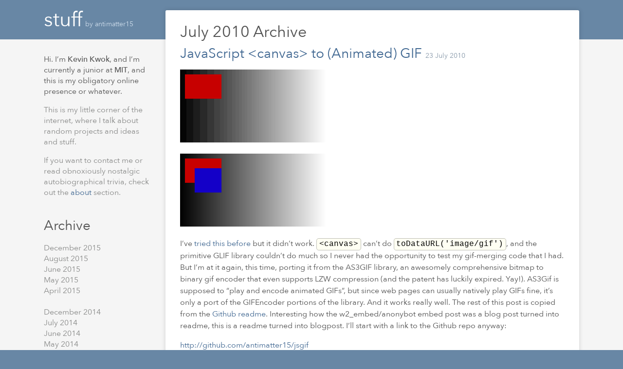

--- FILE ---
content_type: text/html; charset=utf-8
request_url: https://antimatter15.com/2010/07/
body_size: 14885
content:
<!DOCTYPE html>
<html lang="en">
  <head>
    <meta charset="utf-8">
    <meta http-equiv="X-UA-Compatible" content="IE=edge,chrome=1">
    <meta name="viewport" content="width=device-width">
    <link rel="alternate" href="/feed.xml" type="application/rss+xml" title="somewhere to talk about ideas and projects and stuff like everyone else">
    <link rel="stylesheet" href="/style/main.css">
    <title>
      July 
      2010
    </title>
  </head>
  <body>
    <div class="whitebox">
      <div class="graybar top">
        <header class="top">
          <div class="slogan">somewhere to talk about random ideas and projects like everyone else</div><a href="/">
            <h1 class="logo">
              stuff
               <span class="byline">by antimatter15</span>
            </h1></a>
        </header>
      </div>
      <div id="main">
        <div class="sidebar">
          <div class="about">
            <p class="emph">
              Hi. I’m <b>Kevin Kwok</b>, and I’m currently a junior at <b>MIT</b>, 
              and this is my obligatory online presence or whatever.  
            </p>
            <p>This is my little corner of the internet, where I talk about random projects and ideas and stuff. </p>
            <p>If you want to contact me or read obnoxiously nostalgic autobiographical trivia, check out the <a href="/about"> about </a>section.</p>
          </div><br>
          <section class="archive"><a href="/archive">
              <h2>Archive</h2></a>
            <ul>
              <li>
                <ul>
                  <li><a href="/2015/12"><span class="month">December</span> <span class="year">2015</span></a></li>
                  <li><a href="/2015/08"><span class="month">August</span> <span class="year">2015</span></a></li>
                  <li><a href="/2015/06"><span class="month">June</span> <span class="year">2015</span></a></li>
                  <li><a href="/2015/05"><span class="month">May</span> <span class="year">2015</span></a></li>
                  <li><a href="/2015/04"><span class="month">April</span> <span class="year">2015</span></a></li>
                </ul><br>
              </li>
              <li>
                <ul>
                  <li><a href="/2014/12"><span class="month">December</span> <span class="year">2014</span></a></li>
                  <li><a href="/2014/07"><span class="month">July</span> <span class="year">2014</span></a></li>
                  <li><a href="/2014/06"><span class="month">June</span> <span class="year">2014</span></a></li>
                  <li><a href="/2014/05"><span class="month">May</span> <span class="year">2014</span></a></li>
                  <li><a href="/2014/04"><span class="month">April</span> <span class="year">2014</span></a></li>
                  <li><a href="/2014/03"><span class="month">March</span> <span class="year">2014</span></a></li>
                  <li><a href="/2014/02"><span class="month">February</span> <span class="year">2014</span></a></li>
                  <li><a href="/2014/01"><span class="month">January</span> <span class="year">2014</span></a></li>
                </ul><br>
              </li>
              <li>
                <ul>
                  <li><a href="/2013/12"><span class="month">December</span> <span class="year">2013</span></a></li>
                  <li><a href="/2013/11"><span class="month">November</span> <span class="year">2013</span></a></li>
                  <li><a href="/2013/10"><span class="month">October</span> <span class="year">2013</span></a></li>
                  <li><a href="/2013/09"><span class="month">September</span> <span class="year">2013</span></a></li>
                  <li><a href="/2013/08"><span class="month">August</span> <span class="year">2013</span></a></li>
                  <li><a href="/2013/07"><span class="month">July</span> <span class="year">2013</span></a></li>
                  <li><a href="/2013/06"><span class="month">June</span> <span class="year">2013</span></a></li>
                  <li><a href="/2013/05"><span class="month">May</span> <span class="year">2013</span></a></li>
                  <li><a href="/2013/04"><span class="month">April</span> <span class="year">2013</span></a></li>
                  <li><a href="/2013/03"><span class="month">March</span> <span class="year">2013</span></a></li>
                  <li><a href="/2013/02"><span class="month">February</span> <span class="year">2013</span></a></li>
                  <li><a href="/2013/01"><span class="month">January</span> <span class="year">2013</span></a></li>
                </ul><br>
              </li>
              <li>
                <ul>
                  <li><a href="/2012/12"><span class="month">December</span> <span class="year">2012</span></a></li>
                  <li><a href="/2012/11"><span class="month">November</span> <span class="year">2012</span></a></li>
                  <li><a href="/2012/10"><span class="month">October</span> <span class="year">2012</span></a></li>
                  <li><a href="/2012/09"><span class="month">September</span> <span class="year">2012</span></a></li>
                  <li><a href="/2012/08"><span class="month">August</span> <span class="year">2012</span></a></li>
                  <li><a href="/2012/07"><span class="month">July</span> <span class="year">2012</span></a></li>
                  <li><a href="/2012/06"><span class="month">June</span> <span class="year">2012</span></a></li>
                  <li><a href="/2012/05"><span class="month">May</span> <span class="year">2012</span></a></li>
                  <li><a href="/2012/04"><span class="month">April</span> <span class="year">2012</span></a></li>
                  <li><a href="/2012/03"><span class="month">March</span> <span class="year">2012</span></a></li>
                  <li><a href="/2012/02"><span class="month">February</span> <span class="year">2012</span></a></li>
                  <li><a href="/2012/01"><span class="month">January</span> <span class="year">2012</span></a></li>
                </ul><br>
              </li>
              <li>
                <ul>
                  <li><a href="/2011/12"><span class="month">December</span> <span class="year">2011</span></a></li>
                  <li><a href="/2011/11"><span class="month">November</span> <span class="year">2011</span></a></li>
                  <li><a href="/2011/10"><span class="month">October</span> <span class="year">2011</span></a></li>
                  <li><a href="/2011/09"><span class="month">September</span> <span class="year">2011</span></a></li>
                  <li><a href="/2011/08"><span class="month">August</span> <span class="year">2011</span></a></li>
                  <li><a href="/2011/07"><span class="month">July</span> <span class="year">2011</span></a></li>
                  <li><a href="/2011/06"><span class="month">June</span> <span class="year">2011</span></a></li>
                  <li><a href="/2011/05"><span class="month">May</span> <span class="year">2011</span></a></li>
                  <li><a href="/2011/04"><span class="month">April</span> <span class="year">2011</span></a></li>
                  <li><a href="/2011/03"><span class="month">March</span> <span class="year">2011</span></a></li>
                  <li><a href="/2011/02"><span class="month">February</span> <span class="year">2011</span></a></li>
                  <li><a href="/2011/01"><span class="month">January</span> <span class="year">2011</span></a></li>
                </ul><br>
              </li>
              <li>
                <ul>
                  <li><a href="/2010/12"><span class="month">December</span> <span class="year">2010</span></a></li>
                  <li><a href="/2010/11"><span class="month">November</span> <span class="year">2010</span></a></li>
                  <li><a href="/2010/10"><span class="month">October</span> <span class="year">2010</span></a></li>
                  <li><a href="/2010/09"><span class="month">September</span> <span class="year">2010</span></a></li>
                  <li><a href="/2010/08"><span class="month">August</span> <span class="year">2010</span></a></li>
                  <li><a href="/2010/07"><span class="month">July</span> <span class="year">2010</span></a></li>
                  <li><a href="/2010/06"><span class="month">June</span> <span class="year">2010</span></a></li>
                  <li><a href="/2010/05"><span class="month">May</span> <span class="year">2010</span></a></li>
                  <li><a href="/2010/04"><span class="month">April</span> <span class="year">2010</span></a></li>
                  <li><a href="/2010/03"><span class="month">March</span> <span class="year">2010</span></a></li>
                  <li><a href="/2010/02"><span class="month">February</span> <span class="year">2010</span></a></li>
                  <li><a href="/2010/01"><span class="month">January</span> <span class="year">2010</span></a></li>
                </ul><br>
              </li>
              <li>
                <ul>
                  <li><a href="/2009/12"><span class="month">December</span> <span class="year">2009</span></a></li>
                  <li><a href="/2009/11"><span class="month">November</span> <span class="year">2009</span></a></li>
                  <li><a href="/2009/10"><span class="month">October</span> <span class="year">2009</span></a></li>
                  <li><a href="/2009/09"><span class="month">September</span> <span class="year">2009</span></a></li>
                  <li><a href="/2009/08"><span class="month">August</span> <span class="year">2009</span></a></li>
                  <li><a href="/2009/07"><span class="month">July</span> <span class="year">2009</span></a></li>
                  <li><a href="/2009/06"><span class="month">June</span> <span class="year">2009</span></a></li>
                  <li><a href="/2009/05"><span class="month">May</span> <span class="year">2009</span></a></li>
                  <li><a href="/2009/04"><span class="month">April</span> <span class="year">2009</span></a></li>
                  <li><a href="/2009/03"><span class="month">March</span> <span class="year">2009</span></a></li>
                  <li><a href="/2009/01"><span class="month">January</span> <span class="year">2009</span></a></li>
                </ul><br>
              </li>
              <li>
                <ul>
                  <li><a href="/2008/12"><span class="month">December</span> <span class="year">2008</span></a></li>
                  <li><a href="/2008/11"><span class="month">November</span> <span class="year">2008</span></a></li>
                  <li><a href="/2008/10"><span class="month">October</span> <span class="year">2008</span></a></li>
                  <li><a href="/2008/09"><span class="month">September</span> <span class="year">2008</span></a></li>
                  <li><a href="/2008/08"><span class="month">August</span> <span class="year">2008</span></a></li>
                  <li><a href="/2008/07"><span class="month">July</span> <span class="year">2008</span></a></li>
                  <li><a href="/2008/06"><span class="month">June</span> <span class="year">2008</span></a></li>
                  <li><a href="/2008/05"><span class="month">May</span> <span class="year">2008</span></a></li>
                  <li><a href="/2008/04"><span class="month">April</span> <span class="year">2008</span></a></li>
                  <li><a href="/2008/01"><span class="month">January</span> <span class="year">2008</span></a></li>
                </ul><br>
              </li>
              <li>
                <ul>
                  <li><a href="/2007/12"><span class="month">December</span> <span class="year">2007</span></a></li>
                  <li><a href="/2007/11"><span class="month">November</span> <span class="year">2007</span></a></li>
                  <li><a href="/2007/10"><span class="month">October</span> <span class="year">2007</span></a></li>
                  <li><a href="/2007/09"><span class="month">September</span> <span class="year">2007</span></a></li>
                  <li><a href="/2007/08"><span class="month">August</span> <span class="year">2007</span></a></li>
                  <li><a href="/2007/05"><span class="month">May</span> <span class="year">2007</span></a></li>
                </ul><br>
              </li>
              <li>
                <ul>
                  <li><a href="/2006/09"><span class="month">September</span> <span class="year">2006</span></a></li>
                  <li><a href="/2006/08"><span class="month">August</span> <span class="year">2006</span></a></li>
                </ul><br>
              </li>
            </ul>
          </section>
          <div class="tags">
            <h2>Tags</h2><a href="/tag/3D" style="font-size: 13px">3D </a><a href="/tag/actionscript" style="font-size: 11px">actionscript </a><a href="/tag/ajax" style="font-size: 20px">ajax </a><a href="/tag/ajax animator" style="font-size: 20px">ajax animator </a><a href="/tag/api" style="font-size: 13px">api </a><a href="/tag/apple" style="font-size: 20px">apple </a><a href="/tag/arduino" style="font-size: 11px">arduino </a><a href="/tag/art" style="font-size: 13px">art </a><a href="/tag/awesome" style="font-size: 13px">awesome </a><a href="/tag/blog" style="font-size: 19px">blog </a><a href="/tag/browser" style="font-size: 20px">browser </a><a href="/tag/bugfix" style="font-size: 15px">bugfix </a><a href="/tag/canvas" style="font-size: 15px">canvas </a><a href="/tag/change" style="font-size: 15px">change </a><a href="/tag/chrome" style="font-size: 20px">chrome </a><a href="/tag/code" style="font-size: 13px">code </a><a href="/tag/color" style="font-size: 11px">color </a><a href="/tag/colors" style="font-size: 11px">colors </a><a href="/tag/css" style="font-size: 11px">css </a><a href="/tag/design" style="font-size: 20px">design </a><a href="/tag/doge" style="font-size: 11px">doge </a><a href="/tag/elitist" style="font-size: 20px">elitist </a><a href="/tag/evil" style="font-size: 19px">evil </a><a href="/tag/experiment" style="font-size: 15px">experiment </a><a href="/tag/export" style="font-size: 11px">export </a><a href="/tag/extension" style="font-size: 20px">extension </a><a href="/tag/ExtJS" style="font-size: 20px">ExtJS </a><a href="/tag/fast" style="font-size: 20px">fast </a><a href="/tag/features" style="font-size: 15px">features </a><a href="/tag/firefox" style="font-size: 20px">firefox </a><a href="/tag/flash" style="font-size: 17px">flash </a><a href="/tag/format" style="font-size: 11px">format </a><a href="/tag/function" style="font-size: 13px">function </a><a href="/tag/future" style="font-size: 15px">future </a><a href="/tag/GAE" style="font-size: 13px">GAE </a><a href="/tag/github" style="font-size: 15px">github </a><a href="/tag/google" style="font-size: 20px">google </a><a href="/tag/google code" style="font-size: 11px">google code </a><a href="/tag/google wave" style="font-size: 20px">google wave </a><a href="/tag/graphics" style="font-size: 17px">graphics </a><a href="/tag/hacking" style="font-size: 11px">hacking </a><a href="/tag/hardware" style="font-size: 11px">hardware </a><a href="/tag/hosting" style="font-size: 19px">hosting </a><a href="/tag/html5" style="font-size: 19px">html5 </a><a href="/tag/idea" style="font-size: 13px">idea </a><a href="/tag/image" style="font-size: 11px">image </a><a href="/tag/internet exploder" style="font-size: 20px">internet exploder </a><a href="/tag/ipad" style="font-size: 17px">ipad </a><a href="/tag/javascript" style="font-size: 20px">javascript </a><a href="/tag/json" style="font-size: 15px">json </a><a href="/tag/library" style="font-size: 11px">library </a><a href="/tag/light" style="font-size: 11px">light </a><a href="/tag/lines" style="font-size: 13px">lines </a><a href="/tag/linux" style="font-size: 17px">linux </a><a href="/tag/login" style="font-size: 15px">login </a><a href="/tag/magical" style="font-size: 15px">magical </a><a href="/tag/meta" style="font-size: 13px">meta </a><a href="/tag/microsoft" style="font-size: 15px">microsoft </a><a href="/tag/microwave" style="font-size: 15px">microwave </a><a href="/tag/mirror" style="font-size: 11px">mirror </a><a href="/tag/mit" style="font-size: 11px">mit </a><a href="/tag/multitouch" style="font-size: 13px">multitouch </a><a href="/tag/new" style="font-size: 19px">new </a><a href="/tag/nostalgia" style="font-size: 11px">nostalgia </a><a href="/tag/ocr" style="font-size: 13px">ocr </a><a href="/tag/offline" style="font-size: 17px">offline </a><a href="/tag/old" style="font-size: 17px">old </a><a href="/tag/onlypaths" style="font-size: 17px">onlypaths </a><a href="/tag/pi" style="font-size: 19px">pi </a><a href="/tag/progress" style="font-size: 11px">progress </a><a href="/tag/prototype" style="font-size: 13px">prototype </a><a href="/tag/python" style="font-size: 20px">python </a><a href="/tag/raphael" style="font-size: 19px">raphael </a><a href="/tag/release" style="font-size: 13px">release </a><a href="/tag/rewrite" style="font-size: 13px">rewrite </a><a href="/tag/school" style="font-size: 15px">school </a><a href="/tag/security" style="font-size: 15px">security </a><a href="/tag/shiny" style="font-size: 20px">shiny </a><a href="/tag/ShinyTouch" style="font-size: 13px">ShinyTouch </a><a href="/tag/simple" style="font-size: 11px">simple </a><a href="/tag/site" style="font-size: 13px">site </a><a href="/tag/small" style="font-size: 20px">small </a><a href="/tag/speed" style="font-size: 11px">speed </a><a href="/tag/SVG" style="font-size: 15px">SVG </a><a href="/tag/touch" style="font-size: 13px">touch </a><a href="/tag/update" style="font-size: 20px">update </a><a href="/tag/upload" style="font-size: 17px">upload </a><a href="/tag/user interface" style="font-size: 11px">user interface </a><a href="/tag/vector" style="font-size: 13px">vector </a><a href="/tag/vectoreditor" style="font-size: 19px">vectoreditor </a><a href="/tag/version" style="font-size: 13px">version </a><a href="/tag/video" style="font-size: 15px">video </a><a href="/tag/vision" style="font-size: 11px">vision </a><a href="/tag/vp8" style="font-size: 11px">vp8 </a><a href="/tag/vX JS" style="font-size: 19px">vX JS </a><a href="/tag/wave" style="font-size: 20px">wave </a><a href="/tag/webcam" style="font-size: 11px">webcam </a><a href="/tag/wikify" style="font-size: 20px">wikify </a><a href="/tag/wikipedia" style="font-size: 17px">wikipedia </a><a href="/tag/wordpress" style="font-size: 20px">wordpress </a>
          </div>
        </div>
        <div id="content">
          <h1>
            July 
            2010<span class="thin"> Archive</span>
          </h1>
          <article class="article intro">
            <header>
              <h2><a href="/2010/07/javascript-canvas-to-animated-gif/">JavaScript &lt;canvas&gt; to (Animated) GIF</a> <span class="subtitle">23 July 2010</span></h2>
            </header>
            <section class="content"><p><div class="pic md" style="" ><img alt="This is the GIF which was generated from the canvas."  src="/articles/2010/JavaScript%20canvas%20to%20(Animated)%20GIF/converted_animation.gif" ></div></p>
<p><div class="pic md" style="" ><img alt="This is the raw canvas element saved as a non-animated PNG"  src="/articles/2010/JavaScript%20canvas%20to%20(Animated)%20GIF/raw_canvas.png" ></div></p>
<p>I’ve <a href="/2010/07/javascript-canvas-to-animated-gif/2009/08/webworkers-canvas-glif-gifencoder-client-side-animated-gif-generation/">tried this before</a> but it didn’t work. <code>&lt;canvas&gt;</code> can’t do <code>toDataURL(&#39;image/gif&#39;)</code>, and the primitive <span class="caps">GLIF</span> library couldn’t do much so I never had the opportunity to test my gif-merging code that I had. But I’m at it again, this time, porting it from the AS3GIF library, an awesomely comprehensive bitmap to binary gif encoder that even supports LZW compression (and the patent has luckily expired. Yay!). AS3Gif is supposed to “play and encode animated GIFs”, but since web pages can usually natively play GIFs fine, it’s only a port of the GIFEncoder portions of the library. And it works really well. The rest of this post is copied from the<a href="https://github.com/antimatter15/jsgif"> Github readme</a>. Interesting how the w2_embed/anonybot embed post was a blog post turned into readme, this is a readme turned into blogpost. I’ll start with a link to the Github repo&nbsp;anyway:</p>
<p><a href="https://github.com/antimatter15/jsgif">http://github.com/antimatter15/jsgif</a></p>
<h3 id="basic-usage">Basic&nbsp;Usage</h3>
<p>Since it pretty much <em>is</em> GIFEncoder, you could consult the <a href="https://code.google.com/p/as3gif/wiki/How_to_use#The_GIFEncoder">as3gif how-to&nbsp;page</a></p>
<p>But there are some differences so I’ll cover it here&nbsp;anyway.!</p>
<p><a href="/articles/2010/JavaScript%20canvas%20to%20(Animated)%20GIF/clock.gif">This is the <span class="caps">GIF</span> which was generated from the&nbsp;canvas.</a></p>
<p>You first need to include the <span class="caps">JS</span> files. It’s probably best if you include it in this order, but it shouldnt’ matter too&nbsp;much.</p>
<pre><code><span style='display:none' detected-language='handlebars'></span><span class="xml"><span class="hljs-tag">&lt;<span class="hljs-title">script</span> <span class="hljs-attribute">type</span>=<span class="hljs-value">"text/javascript"</span> <span class="hljs-attribute">src</span>=<span class="hljs-value">"LZWEncoder.js"</span>&gt;</span><span class="javascript"></span><span class="hljs-tag">&lt;/<span class="hljs-title">script</span>&gt;</span>
<span class="hljs-tag">&lt;<span class="hljs-title">script</span> <span class="hljs-attribute">type</span>=<span class="hljs-value">"text/javascript"</span> <span class="hljs-attribute">src</span>=<span class="hljs-value">"NeuQuant.js"</span>&gt;</span><span class="javascript"></span><span class="hljs-tag">&lt;/<span class="hljs-title">script</span>&gt;</span> 
<span class="hljs-tag">&lt;<span class="hljs-title">script</span> <span class="hljs-attribute">type</span>=<span class="hljs-value">"text/javascript"</span> <span class="hljs-attribute">src</span>=<span class="hljs-value">"GIFEncoder.js"</span>&gt;</span><span class="javascript"></span><span class="hljs-tag">&lt;/<span class="hljs-title">script</span>&gt;</span></span>
</code></pre><p>If you want to render the gif through an inline <code>&lt;img&gt;</code> tag or try to save to disk or send to server or anything that requires conversion into a non-binary string form, you should probably include <code>b64.js</code> too.</p>
<pre><code><span style='display:none' detected-language='handlebars'></span><span class="xml"><span class="hljs-tag">&lt;<span class="hljs-title">script</span> <span class="hljs-attribute">type</span>=<span class="hljs-value">"text/javascript"</span> <span class="hljs-attribute">src</span>=<span class="hljs-value">"b64.js"</span>&gt;</span><span class="javascript"></span><span class="hljs-tag">&lt;/<span class="hljs-title">script</span>&gt;</span></span>
</code></pre><p>Simple enough right? Now to convert stuff to <span class="caps">GIF</span>, you need to have a working or at least some imageData-esque&nbsp;array.</p>
<pre><code><span style='display:none' detected-language='handlebars'></span><span class="xml"><span class="hljs-tag">&lt;<span class="hljs-title">canvas</span> <span class="hljs-attribute">id</span>=<span class="hljs-value">"bitmap"</span>&gt;</span><span class="hljs-tag">&lt;/<span class="hljs-title">canvas</span>&gt;</span> 
<span class="hljs-tag">&lt;<span class="hljs-title">script</span>&gt;</span><span class="javascript"> 
  <span class="hljs-keyword">var</span> canvas = <span class="hljs-built_in">document</span>.getElementById(<span class="hljs-string">'bitmap'</span>); 
  <span class="hljs-keyword">var</span> context = canvas.getContext(<span class="hljs-string">'2d'</span>); 
  context.fillStyle = <span class="hljs-string">'rgb(255,255,255)'</span>; 
  context.fillRect(<span class="hljs-number">0</span>,<span class="hljs-number">0</span>,canvas.width, canvas.height); <span class="hljs-comment">//<span class="caps">GIF</span> can't do transparent so do white </span>
  context.fillStyle = <span class="hljs-string">"rgb(200,0,0)"</span>; 
  context.fillRect (<span class="hljs-number">10</span>, <span class="hljs-number">10</span>, <span class="hljs-number">75</span>, <span class="hljs-number">50</span>); <span class="hljs-comment">//draw a little red box</span></span></span>
</code></pre><p>Now we need to init the&nbsp;GIFEncoder.</p>
<pre><code><span style='display:none' detected-language='coffeescript'></span><span class="hljs-reserved">var</span> encoder = <span class="hljs-keyword">new</span> GIFEncoder();
</code></pre><p><em>If</em> you are making an animated gif, you need to add the&nbsp;following</p>
<pre><code><span style='display:none' detected-language='vhdl'></span>encoder.setRepeat(<span class="hljs-number">0</span>); //<span class="hljs-number">0</span> -&gt; <span class="hljs-keyword">loop</span> forever //<span class="hljs-number">1</span>+ -&gt; <span class="hljs-keyword">loop</span> n times <span class="hljs-keyword">then</span> stop 
encoder.setDelay(<span class="hljs-number">500</span>); //go <span class="hljs-keyword">to</span> <span class="hljs-keyword">next</span> frame every n milliseconds
</code></pre><p>Now, you need to tell the magical thing that you’re gonna start inserting frames (even if it’s only&nbsp;one).</p>
<pre><code><span style='display:none' detected-language='dos'></span>encoder.<span class="hljs-built_in">start</span>();
</code></pre><p>And for the part that took the longest to port: adding a real frame.&nbsp;encoder.addFrame(context);</p>
<p>In the GIFEncoder version, it accepts a Bitmap. Well, that doesn’t exist in Javascript (natively, anyway) so instead, I use what I feel is a decent analogue: the canvas context. However, if you’re in a situation where you don’t have a real <code>&lt;canvas&gt;</code> element. That’s <em>okay</em>. You can set the second parameter to true and pass a imageData.data-esque array as your first argument. So in other words, you can do <code>encoder.addFrame(fake_imageData, true)</code>as an alternative. However, you <em>must</em> do an <code>encoder.setSize(width, height);</code> before you do any of the addFrames if you pass a imageData.data-like array. If you pass a canvas context, then that’s all okay, because it will automagically do a setSize with the canvas width/height&nbsp;stuff.</p>
<p>Now the last part is to finalize the animation and get it for&nbsp;display.</p>
<pre><code><span style='display:none' detected-language='coffeescript'></span>encoder.finish(); 
<span class="hljs-reserved">var</span> binary_gif = encoder.stream().getData() <span class="hljs-regexp">//</span>notice <span class="hljs-keyword">this</span> <span class="hljs-keyword">is</span> different from the as3gif package! 
<span class="hljs-reserved">var</span> data_url = <span class="hljs-string">'data:image/gif;base64,'</span>+encode64(binary_gif); 
</code></pre><h3 id="docs">Docs</h3>
<p>Each of the files exposes a single global (see, at least it’s considerate!). But since there’s three files, that means that there’s three globals. But two of them are more of supporting libraries that I don’t totally understand or care about enough to document. So I’m just gonna document&nbsp;GIFEncoder.</p>
<p><code>new GIFEncoder()</code> This is super parent function. You really don’t need the <code>new</code> keyword because It’s not really even using any special inheritance pattern. It’s a closure that does some <code>var blah = exports.blah = function blah(){</code> for no good reason. Anyway, it returns an object with a bunch of methods that the section will be devoted to documenting. Note that I’ve never tested more than half of these, so good&nbsp;luck.</p>
<p><code>Boolean start()</code> This writes the <span class="caps">GIF</span> Header and returns <code>false</code> if it&nbsp;fails.</p>
<p><code>Boolean addFrame(CanvasRenderingContext2D context)</code> This is the magical magic behind everything. This adds a&nbsp;frame.</p>
<p><code>Boolean addFrame(CanvasPixelArray image, true)</code> This is the magical magic behind everything. This adds a frame. This time you need
you pass <code>true</code> as the second argument and then magic strikes and it loads your canvas pixel array (which can be a real array, I dont care and I think the program has learned from my constant apathy to also not care). But note that if you do, you must first manually call
<code>setSize</code> which is happily defined just below this&nbsp;one.</p>
<p><code>void setSize(width, height)</code> Sets the canvas size. It’s supposed to be private, but I’m exposing it anyway. Gets called automagically as the size of the first frame if you don’t do that crappy hacky imageData.data&nbsp;hack.</p>
<p><code>void setDelay(int milliseconds)</code> the number of milliseconds to wait on each&nbsp;frame</p>
<p><code>void setDispose(int code)</code> Sets the <span class="caps">GIF</span> frame disposal code for the last added frame and any subsequent frames. Default is 0 if no transparent color has been set, otherwise 2. I have no clue what this means so I just copypasted
it from the actionscript&nbsp;docs.</p>
<p><code>void setFrameRate(Number fps)</code> Sets frame rate in frames per second. Equivalent to <code>setDelay(1000/fps)</code>. I think that’s&nbsp;stupid.</p>
<p><code>void setQuality(int quality)</code> Sets quality of color quantization (conversion of images to the maximum 256 colors allowed by the <span class="caps">GIF</span> specification). Lower values (minimum = 1) produce better colors, but slow processing significantly. 10 is the default, and produces good color mapping at reasonable speeds. Values greater than 20 do not yield significant improvements in speed. BLAH BLAH BLAH.&nbsp;Whatever</p>
<p><code>void setRepeat(int iter)</code> Sets the number of times the set of <span class="caps">GIF</span> frames should be played. Default is 1; 0 means play indefinitely. Must be invoked before the first image is&nbsp;added.</p>
<p><code>void setTransparent(Number color)</code> Sets the transparent color for the last added frame and any subsequent frames. Since all colors are subject to modification in the quantization process, the color in the final palette for each frame closest to the given color becomes the transparent color for that frame. May be set to null to indicate no transparent&nbsp;color.</p>
<p><code>ByteArray finish()</code> Adds final trailer to the <span class="caps">GIF</span> stream, if you don’t call the finish method the GIF stream will not be&nbsp;valid.</p>
<p><code>String stream()</code> Yay the only function that returns a non void/boolean. It’s the magical stream function which should have been a getter which <span class="caps">JS</span> does support but I didnt’ feel like making it a getter because getters are so weird and inconsistent. Like sure there’s the nice pretty <code>get</code> thing but I think <span class="caps">IE9</span>/8 doesn’t implement it because it’s non standard or something and replaced it with a hideously ugly blah blah. So Anyway, it’s a function. It returns a byteArray with three writeByte functions that you wouldn’t care about and a <code>getData()</code> function which returns a binary string with the <span class="caps">GIF</span>. There’s also a <code>.bin</code> attribute which contains an array with the binary stuff that I don’t care&nbsp;about.</p>
<h3 id="webworkers">WebWorkers</h3>
<p>The process isn’t really the fastest thing ever, so you should use WebWorkers for piecing together animations more than a few frames long. You can find the rest of the WebWorkers section on the actual readme, because the rest is just a huge block of code with&nbsp;comments.</p>
<p><a href="https://github.com/antimatter15/jsgif">http://github.com/antimatter15/jsgif</a></p>

            </section>
          </article>
          <hr>
          <article class="article intro">
            <header>
              <h2><a href="/2010/07/experiment-ruby-style-function-auto-calling-in-javascript/">Experiment Ruby-style function auto-calling in Javascript</a> <span class="subtitle">22 July 2010</span></h2>
            </header>
            <section class="content"><p>I have no clue what it’s called when ruby automatically runs a function.
After not totally understanding <a href="https://github.com/tobeytailor/def.js">def.js</a> and looking at this <a href="https://github.com/jashkenas/coffee-script/issues/514">coffee-script issu</a>e from the <a href="https://githubissues.heroku.com/#jashkenas/coffee-script/514">cappuccino github issues browser</a>. I had a horrible&nbsp;idea.</p>
<pre><code><span style='display:none' detected-language='javascript'></span><span class="hljs-built_in">Function</span>.prototype.valueOf = <span class="hljs-function"><span class="hljs-keyword">function</span><span class="hljs-params">()</span></span>{<span class="hljs-keyword">return</span> <span class="hljs-keyword">this</span>()}
</code></pre><p>What does it&nbsp;do?</p>
<pre><code><span style='display:none' detected-language='cs'></span><span class="hljs-function">function <span class="hljs-title">getValue</span><span class="hljs-params">()</span></span>{
    <span class="hljs-keyword">return</span> <span class="hljs-number">42</span>
}
<span class="hljs-keyword">if</span>(getValue == <span class="hljs-number">42</span>){
    alert(<span class="hljs-string">'fortytwo'</span>)
}<span class="hljs-keyword">else</span>{
    alert(<span class="hljs-string">'not fortytwo'</span>)
}
</code></pre><p>Notice notably absent in the if statement are the expected parentheses ‘()’ needed to call them. It gets stranger&nbsp;still.</p>
<pre><code><span style='display:none' detected-language='cs'></span>alert(getValue == <span class="hljs-number">42</span>); <span class="hljs-comment">//true</span>
alert(getValue() == <span class="hljs-number">42</span>); <span class="hljs-comment">//true</span>
alert(getValue() === <span class="hljs-number">42</span>); <span class="hljs-comment">//true</span>
alert(getValue === <span class="hljs-number">42</span>); <span class="hljs-comment">//false</span>
<span class="hljs-function"><span class="hljs-keyword">typeof</span> <span class="hljs-title">getValue</span><span class="hljs-params">()</span> <span class="hljs-comment">//number</span>
<span class="hljs-keyword">typeof</span> getValue <span class="hljs-comment">//function</span>

<span class="hljs-keyword">var</span> sample1 </span>= getValue;
<span class="hljs-keyword">typeof</span>(sample1) <span class="hljs-comment">//function</span>

<span class="hljs-keyword">var</span> sample2 = getValue();
<span class="hljs-keyword">typeof</span>(sample2) <span class="hljs-comment">//number</span>
</code></pre><p>One advantage is that it makes a super hacky/semi-working implementation of getters that <em>should</em> work universally (maybe). Except that it doesn’t. It’s practically&nbsp;useless.</p>

            </section>
          </article>
          <hr>
          <article class="article intro">
            <header>
              <h2><a href="/2010/07/shinytouch-opencv/">ShinyTouch/OpenCV</a> <span class="subtitle">15 July 2010</span></h2>
            </header>
            <section class="content"><p><a href="/articles/2010/ShinyTouchOpenCV/ShinyTouch_0171.png"><div class="pic md" style="" ><img alt=""  src="/articles/2010/ShinyTouchOpenCV/ShinyTouch_0171.png" ><div class="caption">ShinyTouch_017</div></div></a></p>
<p>I have yet to give up entirely on <a href="/2010/07/shinytouch-opencv/2009/07/shinytouch-zero-setup-single-touch-surface-retrofitting-technology/">ShinyTouch</a>, my experiment into creating a touch screen input system which requires <strong>virtually no setup</strong>. For people who haven’t read my posts from last year, it works because magically things look shinier when you look at it from an angle. And so if you mount a camera at an angle (It doesn’t need to be as extreme as the screenshot above), you end up seeing a reflection on the surface of the screen (this could be aided by a transparent layer of acrylic or by having a glossy display, but as you can see, mine are matte, but they still work). The other pretty obvious idea of ShinyTouch, is that on a reflective surface, especially observed from a non-direct angle, you can see that the distance from the reflection (I guess my eighth grade science teacher would say the “virtual image”) to the apparent finger, or “real image” is twice the distance from either to the surface of the display.  In other words, the <strong>reflection gets closer to you when you get closer to the mirror</strong>. A webcam usually gives a two-dimensional bitmap of data (and one non-spatial dimension of time). This gives (after a perspective transform) the <strong>X and Y positions</strong> of the finger. But an important aspect of a touchscreen and what this technology is also capable of, a “zero-touch screen”, is a <strong>Z axis: the distance of the finger and the screen</strong>. A touchscreen has a binary Z-axis: touch or no touch. Since you can measure the <strong>distance between the apparent real finger and it’s reflection, you can get the Z-axis</strong>. That’s how ShinyTouch&nbsp;works.</p>
<p>Last year someone was interested and actually contributed some code. Eventually we both agreed that my code was crap so he decided to <a href="https://github.com/ddlshack/shinytouch">rewrite</a> it, this time using less <span class="caps">PIL</span> and pixel manipulation, and instead, opting for more OpenCV so it’s faster. The project died a bit early this year, and with nothing more to do,<a href="https://github.com/antimatter15/shinytouch"> I decided to revive it</a>. His code had some neat&nbsp;features:</p>
<ul>
<li>Better perspective&nbsp;performs</li>
<li>Faster</li>
<li>Less&nbsp;Buggy</li>
<li>Simpler configuration (track bars instead of key combinations and editing <span class="caps">JSON</span>&nbsp;files)</li>
<li><p>Yellow square to indicate which corner to click when callibrating (actually, <a href="https://github.com/ddlshack/shinytouch/commit/9df521a08c8a12e6b8d1aa58d665394faaaac10f">I wrote</a> that feature)
It was left however, at a pretty unfinished state. It couldn’t do anything more than generate config files through a nice <span class="caps">UI</span> and doing a perspective transform on the raw video feed. So in the last few days, I added a few more&nbsp;features.</p>
</li>
<li><p>Convert perspective-transformed code into&nbsp;grayscale</p>
</li>
<li>Apply a 6x6 gaussian blur&nbsp;filter</li>
<li>Apply a binary threshold&nbsp;filter</li>
<li>Copy it over to <span class="caps">PIL</span> and shrink the canvas by 75% for performance&nbsp;reasons</li>
<li>Hack a Python flood-fill function to do blob detection (because I couldn’t compile any python bindings for the opencv blob&nbsp;library)</li>
<li>Filter those blobs (sort of)
Basically, it means ShinyTouch can now do multi-touch. Though the Z-axis processing, which is really what the project is all about still sucks. Like it sucks <em>a lot</em>. But when it does work (on a rare occasion), <strong>you get multitouch</strong> (yay). If <span class="caps">TUIO</span> gets ported (again), it’ll probably be able to interface with all the neat TUIO based&nbsp;apps.</li>
</ul>
<p>Code here: <a href="https://github.com/antimatter15/shinytouch/">http://github.com/antimatter15/shinytouch/</a> Please help, you probably don’t want to try it&nbsp;(yet).</p>

            </section>
          </article>
          <hr>
          <article class="article intro">
            <header>
              <h2><a href="/2010/07/fluidizer-fixed-width-fluid-width-bookmarklet/">Fluidizer fixed width → fluid width bookmarklet</a> <span class="subtitle">14 July 2010</span></h2>
            </header>
            <section class="content"><p><a href="/articles/2010/Fluidizer%20fixed%20width%20→%20fluid%20width%20bookmarklet/Selection_014.png"><div class="pic md" style="" ><img alt=""  src="/articles/2010/Fluidizer%20fixed%20width%20→%20fluid%20width%20bookmarklet/Selection_014-300x204.png" ><div class="caption">Fluidizered</div></div></a> Yaay, fluid&nbsp;width!</p>
<p><a href="/articles/2010/Fluidizer%20fixed%20width%20→%20fluid%20width%20bookmarklet/Selection_013.png"><div class="pic md" style="" ><img alt=""  src="/articles/2010/Fluidizer%20fixed%20width%20→%20fluid%20width%20bookmarklet/Selection_013-300x204.png" ><div class="caption">Fixed Width</div></div></a> I <span class="caps">IZ</span> NOM NOMMING ON HALF UR&nbsp;PIXELZ</p>
<p>This is another old one, something I made february fifteenth of this&nbsp;year.</p>
<p>One of the purely theoretical things that have always annoyed me, were fixed width themes. Because I <em>love</em> being a hypocrite, this blog right now is using a<a href="http://blog.carringtontheme.com/"> fixed width theme</a>. Though I probably could make up an excuse, like to serve as a decent test case for Fluidizer in part of my grand scheme detailed via embedded <a href="/2010/07/fluidizer-fixed-width-fluid-width-bookmarklet/2010/06/steganography-in-javascript/">steganographic</a> messages inside all of my screenshots. Of course that’s all a lie (however much I would like&nbsp;otherwise).</p>
<p>It’s always bothered me how some web sites have these fixed-width layouts, sometimes with insanely thin boxes allocated to content. The vast majority of my screen becomes this orange blob of text. Chrome’s visual appearance motto is “Content not chrome”. That doesn’t help if the content is being obscured by the presentation of the content (<a href="https://en.wikipedia.org/wiki/Gopher_(protocol">gopher</a>) might have solved that problem). Less chrome just means my eyes start to drown in +/- 1,732,405 pixels of orange. Even outside the extreme case, having a fixed-width layout isn’t efficient, and using something like <a href="http://lab.arc90.com/experiments/readability/">Readability</a> to <em>only</em> show the content removes the personality of the site or author, and only works on&nbsp;articles.</p>
<p>Fluidizer automatically resizes themes semi-pseudo-intelligently, and works with a lot of themes. It has several algorithms it uses, which are sort of alchemy-like and strange. I have no clue how it works, but there’s lots of strange stuff that goes on to magically do stuff. I think it even somehow has a <span class="caps">CSS</span> parser that uses CORS to load css through a server-side&nbsp;proxy.</p>
<p>Only tested in Chrome:&nbsp;[Fluidize]</p>
<pre><code><span style='display:none' detected-language='haxe'></span>javascript:(<span class="hljs-function"><span class="hljs-keyword">function</span><span class="hljs-params">()</span></span>{<span class="hljs-function"><span class="hljs-keyword">function</span> <span class="hljs-title">k</span><span class="hljs-params">(a)</span></span>{<span class="hljs-keyword">return</span>(a||<span class="hljs-string">""</span>).replace(/^\s+|\s+$/g,<span class="hljs-string">""</span>)}<span class="hljs-function"><span class="hljs-keyword">function</span> <span class="hljs-title">u</span><span class="hljs-params">(a,g)</span></span>{<span class="hljs-keyword">var</span> b=<span class="hljs-keyword">new</span> XMLHttpRequest;b.open(<span class="hljs-string">"<span class="caps">GET</span>"</span>,<span class="hljs-string">"http://anti15.chemicalservers.com/cssproxy.php?cssurl="</span>+encodeURIComponent(a),<span class="hljs-literal">true</span>);b.onreadystatechange=<span class="hljs-function"><span class="hljs-keyword">function</span><span class="hljs-params">()</span></span>{b.readyState==<span class="hljs-number">4</span>&amp;&amp;b.status==<span class="hljs-number">200</span>&amp;&amp;g(b.responseText)};b.send()}<span class="hljs-function"><span class="hljs-keyword">function</span> <span class="hljs-title">o</span><span class="hljs-params">()</span></span>{<span class="hljs-keyword">for</span>(<span class="hljs-keyword">var</span> a=<span class="hljs-number">0</span>,g=<span class="hljs-number">0</span>,b=<span class="hljs-literal">false</span>,h=<span class="hljs-string">"*,div,p,body,span"</span>.split(<span class="hljs-string">","</span>);!b&amp;&amp;g++&lt;<span class="hljs-number">20</span>;){<span class="hljs-keyword">if</span>(document.body.scrollWidth&gt;window.innerWidth){b=<span class="hljs-literal">true</span>;a-=<span class="hljs-number">100</span>}<span class="hljs-keyword">else</span> a+=<span class="hljs-number">100</span>;<span class="hljs-keyword">for</span>(<span class="hljs-keyword">var</span> c=d.length;c--;){<span class="hljs-keyword">var</span> f=d[c].text;<span class="hljs-keyword">try</span>{<span class="hljs-keyword">for</span>(<span class="hljs-keyword">var</span> i=document.querySelectorAll(f),l=i.length;l--;){<span class="hljs-keyword">var</span> n=i[l],p=parseFloat(d[c].width,<span class="hljs-number">10</span>),q=d[c].width.replace(/^[\-\d\.]+/,<span class="hljs-string">""</span>);<span class="hljs-keyword">if</span>(q!=<span class="hljs-string">"px"</span>)<span class="hljs-keyword">if</span>(q==<span class="hljs-string">"em"</span>)p*=<span class="hljs-number">16</span>;<span class="hljs-keyword">else</span> console.warn(<span class="hljs-string">"not used to handling non-px units"</span>);<span class="hljs-keyword">if</span>(p&gt;<span class="hljs-number">400</span>&amp;&amp;h.indexOf(f)==-<span class="hljs-number">1</span>){<span class="hljs-keyword">if</span>(!n.a)n.a=p;n.style.width=n.a+a+<span class="hljs-string">"px"</span>}}}<span class="hljs-keyword">catch</span>(x){}}}<span class="hljs-keyword">try</span>{c=d.length;a=<span class="hljs-number">0</span>;<span class="hljs-keyword">for</span>(<span class="hljs-keyword">var</span> r;c--;)<span class="hljs-keyword">if</span>(h.indexOf(d[c].text)==-<span class="hljs-number">1</span>)<span class="hljs-keyword">try</span>{<span class="hljs-keyword">var</span> j=document.querySelectorAll(d[c].text);<span class="hljs-keyword">if</span>(j.length==<span class="hljs-number">1</span>&amp;&amp;j[<span class="hljs-number">0</span>].getElementsByTagName(<span class="hljs-string">"*"</span>).length&gt;<span class="hljs-number">15</span>&amp;&amp;(j[<span class="hljs-number">0</span>]==document.body||j[<span class="hljs-number">0</span>].parentNode==document.body||j[<span class="hljs-number">0</span>].parentNode.parentNode==document.body))<span class="hljs-keyword">if</span>(parseInt(d[c].width,<span class="hljs-number">10</span>)&gt;a){a=parseInt(d[c].width,<span class="hljs-number">10</span>);r=j[<span class="hljs-number">0</span>]}}<span class="hljs-keyword">catch</span>(y){}<span class="hljs-keyword">if</span>(a&gt;<span class="hljs-number">500</span>)r.style.width=<span class="hljs-string">"100%"</span>}<span class="hljs-keyword">catch</span>(z){}}<span class="hljs-function"><span class="hljs-keyword">function</span> <span class="hljs-title">v</span><span class="hljs-params">(a)</span></span>{<span class="hljs-function"><span class="hljs-keyword">function</span> <span class="hljs-title">g</span><span class="hljs-params">()</span></span>{<span class="hljs-keyword">var</span> i=h.split(<span class="hljs-string">";"</span>).map(<span class="hljs-function"><span class="hljs-keyword">function</span><span class="hljs-params">(l)</span></span>{<span class="hljs-keyword">if</span>(k(l.split(<span class="hljs-string">":"</span>)[<span class="hljs-number">0</span>])==<span class="hljs-string">"width"</span>)<span class="hljs-keyword">return</span> k(l.split(<span class="hljs-string">":"</span>)[<span class="hljs-number">1</span>]);<span class="hljs-keyword">return</span><span class="hljs-string">""</span>}).join(<span class="hljs-string">""</span>);b&amp;&amp;k(b)&amp;&amp;i&amp;&amp;k(i)&amp;&amp;d.push({text:k(b),width:i});h=b=<span class="hljs-string">""</span>}<span class="hljs-keyword">for</span>(<span class="hljs-keyword">var</span> b=<span class="hljs-string">""</span>,h=<span class="hljs-string">""</span>,c=<span class="hljs-number">0</span>,f=<span class="hljs-number">0</span>;f&lt;a.length;f++)<span class="hljs-keyword">if</span>(a[f]==<span class="hljs-string">"{"</span>)c=<span class="hljs-number">1</span>;<span class="hljs-keyword">else</span> <span class="hljs-keyword">if</span>(a[f]==<span class="hljs-string">"}"</span>){g();c=<span class="hljs-number">0</span>}<span class="hljs-keyword">else</span> <span class="hljs-keyword">if</span>(c==<span class="hljs-number">0</span>)b+=a[f];<span class="hljs-keyword">else</span> <span class="hljs-keyword">if</span>(c==<span class="hljs-number">1</span>)h+=a[f];g();o()}<span class="hljs-keyword">for</span>(<span class="hljs-keyword">var</span> d=[],s=document.styleSheets,t=s.length;t--;){<span class="hljs-keyword">var</span> e=s[t];<span class="hljs-keyword">if</span>(e.href&amp;&amp;!e.cssRules){console.log(e.href);u(e.href,v)}<span class="hljs-keyword">else</span>{e=e.cssRules;<span class="hljs-keyword">for</span>(<span class="hljs-keyword">var</span> m=e.length;m--;){<span class="hljs-keyword">var</span> w=e[m].selectorText;e[m].style&amp;&amp;e[m].style.width&amp;&amp;d.push({text:w,width:e[m].style.width})}}}window.addEventListener(<span class="hljs-string">"resize"</span>,<span class="hljs-function"><span class="hljs-keyword">function</span><span class="hljs-params">()</span></span>{setTimeout(<span class="hljs-function"><span class="hljs-keyword">function</span><span class="hljs-params">()</span></span>{o()},<span class="hljs-number">100</span>)});o()})();
</code></pre>
            </section>
          </article>
          <hr>
          <article class="article intro">
            <header>
              <h2><a href="/2010/07/multicore-javascript-pi-computing-with-webworkers/">Multicore Javascript Pi Computing with WebWorkers</a> <span class="subtitle">14 July 2010</span></h2>
            </header>
            <section class="content"><div>

<a href="/articles/2010/Multicore%20Javascript%20Pi%20Computing%20with%20WebWorkers/Selection_012.png"><div class="pic md" style="" ><img alt=""  src="/articles/2010/Multicore%20Javascript%20Pi%20Computing%20with%20WebWorkers/Selection_012.png" ><div class="caption">Selection_012</div></div></a><a href="https://antimatter15.github.com/pi/partial.html">
http://antimatter15.github.com/pi/partial.html</a>

It’s not using the fastest algorithm, but the nice thing about this one is that it’s capable of digit-extraction (calculating one section without knowing the digits before it) and was nice for doing<a href="/2010/07/multicore-javascript-pi-computing-with-webworkers/2008/12/distributed-computing-take-iii/"> distributed computin</a>g. This also has the nice side effect of working pretty well with the MapReduce paradigm (To calculate a block, calculate primes 3 to 2*N, map it all to the magical pi algorithm and then add it all up and truncate the <a href="http://mathworld.wolfram.com/FractionalPart.html">fractional part</a>, however it doesn’t really use MapReduce because there aren’t enough machines/threads to make it really necessary to distribute out the reducing part). So on the time-memory tradeoff scale, this algorithm uses low memory and is slower, which makes it pretty good for the purposes of something implemented with WebWorkers as I can’t imagine it would be good to have the same data multiplied by the number of threads and having lots of data being passed with each postMessage.

</div>

            </section>
          </article>
          <hr>
          <article class="article intro">
            <header>
              <h2><a href="/2010/07/a-bright-coloured-fish-parsing-id3v2-tags-in-javascript-and-extensionfm/">A Bright Coloured Fish Parsing ID3v2 Tags in Javascript (and ExtensionFM)</a> <span class="subtitle">10 July 2010</span></h2>
            </header>
            <section class="content"><p><a href="/articles/2010/A%20Bright%20Coloured%20Fish%20Parsing%20ID3v2%20Tags%20in%20Javascript%20(and%20ExtensionFM)/250px-Ocellaris_clownfish.jpg"><div class="pic md" style="" ><img alt=""  src="/articles/2010/A%20Bright%20Coloured%20Fish%20Parsing%20ID3v2%20Tags%20in%20Javascript%20(and%20ExtensionFM)/250px-Ocellaris_clownfish.jpg" ><div class="caption">Stolen from wikipedia</div></div></a> Stolen from&nbsp;wikipedia</p>
<p>After having fun reinstalling <a href="http://www.ubuntu.com/desktop">Ubuntu</a>, only to get extremely bored by the newfound stability and familiarity of 10.04, I upgraded to the <a href="http://www.ubuntu.com/testing/maverick/alpha2">Maverick Meerkat</a>, where I was greeted by a <a href="https://www.google.com/search?q=grub_xputs+symbol+not+found&amp;qscrl=1">friendly <span class="caps">GRUB</span> error</a>. After consulting the Live <span class="caps">CD</span> a few times, I got into a normal desktop. Then I proceeded to install the two apps I ever use which aren’t included in Ubuntu: <a href="http://www.chromium.org/">Chromium</a> and <a href="http://shutter-project.org">Shutter</a> (Maybe you could include <a href="http://git-scm.com/">git</a> as well). After a bit of dismay as it seems Chromium <em>didn’t</em> sync extensions as advertised,  I proceeded to reinstall my extensions. At least the issue where I couldn’t delete bookmarks was&nbsp;resolved.</p>
<p>It was also a neat opportunity to try out some new things, one of them was <a href="https://chrome.google.com/extensions/detail/nnancliccjabjjmipbpjkfbijifaainp">Neat Bookmarks</a> after finding out that —bookmark-menu didn’t work (I only found it ever existed when it was announced that it was removed, though), which has a far prettier icon than some other bookmarks menu addon I had&nbsp;previously.</p>
<p>Another extension I tried out was <a href="https://chrome.google.com/extensions/detail/ehohhddamheegbbkabfgegbaeminghlb">Extension.<span class="caps">FM</span></a>. I’ve heard of it a while ago, but I never actually installed it for some reason, and there was a<a href="http://ajaxian.com/archives/extensionfm-a-case-study-on-a-sexy-app-turn-extension"> post on Ajaxian</a> on it recently so I decided to try it out. The interface was neat (I knew that beforehand). I have an interesting (maybe not so much), system for storing my music on a local networked server (in my basement). So I went to it’s apache <span class="caps">URL</span> and browsed to the file location. ExtensionFM loaded it all and stuck it into my library (as advertised), but all the cover art, song name, album name and artist information was missing! Oh noes! Obviously it was missing<a href="https://en.wikipedia.org/wiki/ID3"> <span class="caps">ID3</span> data</a>.</p>
<p>The great thing about Chrome, Firefox and Greasemonkey extensions, is that the source code is practically open to anyone who uses it. View source or otherwise, you can always get at it and hack stuff to make things right (ignoring the legal implications that ruin innovation). Some people think that there needs to be more done to secure the author’s source code from the user’s prying eyes, but that could not be further from the case. Hopefully this will be a case for why the source code should be exposed to the&nbsp;user.</p>
<p>So, after finding the location, which wasn’t the easiest thing as Chrome gives them these folder names based on a random generated public key which gives <em>no</em> hint on what the contents are. But as I only had a few plugins, getting ~/.config/chromium/Default/Extensions/ehohhddamheegbbkabfgegbaeminghlb/1.4.9_0/js wasn’t too hard. I found sound-parser.js and looked a little into it, and lo and behold, no <span class="caps">ID3</span>&nbsp;parsing!</p>
<p>That’s probably expected as ID3v2 is a binary format, and <span class="caps">JS</span> was never that great at handling binary. I knew that there was an <a href="http://nihilogic.dk/labs/id3/">ID3v1 parser</a>. But I wasn’t aware of an ID3v2 parser at the time, it seems that<a href="https://github.com/aadsm/JavaScript-ID3-Reader"> there is one</a> that a quick google search would have saved me hours yesterday. So after <a href="http://www.id3.org/id3v2.4.0-frames">implementing the spec</a>, and googling several times why Picture Type $11 is “A bright coloured fish”, I hacked it onto song-parser.js and through<a href="http://support.extension.fm/forums/59119-product-ideas/suggestions/897137-id3v2-data-patch"> means detailed here</a>, I got ID3v2 support in ExtensionFM. So yay, now what was missing: cover art, album name, song title and artist now all work&nbsp;:)</p>
<p>Anyway, the project for the ID3v2 parser (mine, the one you <em>shouldn’t</em> use), is on github at <a href="https://github.com/antimatter15/js-id3v2">http://github.com/antimatter15/js-id3v2</a>. If you want a neat little online demo, just go to the <span class="caps">URL</span> below. I wouldn’t suggest any browser other than the Chromium nightlies or possibly Firefox 4.0 to view it as it relies on multi-file input and FileReader. Basically, this is how you use it: Press &lt;Browse&gt; and multi-select all the music that you have, and automagically, it reads it and parses ID3v2 data (all locally, mind you, so your secret collection of pirated music is not going to be sent to me for forwarding to the RIAA of your jurisdiction). It’s then shown at a 5 second slideshow. Cover art (if not present in the song) is of a probably copyright-infringing image of a sad fish that google referred me to because of this interesting fish&nbsp;theme.</p>
<p><a href="https://antimatter15.com/misc/js-id3v2/id3v2.html">http://antimatter15.com/misc/js-id3v2/id3v2.html</a> &lt;— Live Demo, you probably want to click it if you tl;dr’d this whole&nbsp;post.</p>

            </section>
          </article>
          <hr>
          <div class="nav"><a href="/archive" class="newer">« Archives</a><a href="/page/1" class="next">Latest Posts »</a></div>
        </div>
      </div>
    </div>
    <script>
      (function(i,s,o,g,r,a,m){i['GoogleAnalyticsObject']=r;i[r]=i[r]||function(){
      (i[r].q=i[r].q||[]).push(arguments)},i[r].l=1*new Date();a=s.createElement(o),
      m=s.getElementsByTagName(o)[0];a.async=1;a.src=g;m.parentNode.insertBefore(a,m)
      })(window,document,'script','//www.google-analytics.com/analytics.js','ga');
      
      ga('create', 'UA-1367972-3', 'auto');
      ga('send', 'pageview');
      
    </script>
    <script>
      function squish(){
        document.getElementById("squishfoot").className += "squish"
      }
    </script>
    <style>
      .squish { font-size: 9px }
      .squishsquish { font-size: 8px }
      .squishsquishsquish { font-size: 7px }
      .squishsquishsquishsquish { font-size: 6px }
      .squishsquishsquishsquishsquish { font-size: 5px }
      .squishsquishsquishsquishsquishsquish { font-size: 4px }
      .squishsquishsquishsquishsquishsquishsquish { visibility: hidden }
      .squishsquishsquishsquishsquishsquishsquish-with-some-good-css-by-omrelliug { }
    </style>
    <div class="graybar bottom">
      <footer>
        <div id="squishfoot">I'm a tiny footer, please don't <a href="javascript:squish()">squish</a> me</div>
      </footer>
    </div>
  <script defer src="https://static.cloudflareinsights.com/beacon.min.js/vcd15cbe7772f49c399c6a5babf22c1241717689176015" integrity="sha512-ZpsOmlRQV6y907TI0dKBHq9Md29nnaEIPlkf84rnaERnq6zvWvPUqr2ft8M1aS28oN72PdrCzSjY4U6VaAw1EQ==" data-cf-beacon='{"version":"2024.11.0","token":"72396e3bb0f543ae970743c26e421fb6","r":1,"server_timing":{"name":{"cfCacheStatus":true,"cfEdge":true,"cfExtPri":true,"cfL4":true,"cfOrigin":true,"cfSpeedBrain":true},"location_startswith":null}}' crossorigin="anonymous"></script>
</body>
</html>

--- FILE ---
content_type: text/css; charset=utf-8
request_url: https://antimatter15.com/style/main.css
body_size: 2725
content:
@import "temp/test.css";
/* code styling */
code {
  font-family: Monaco, Menlo, Consolas, "Courier New", monospace;
  color: #000;
}
pre {
  font-size: 0.9em;
  overflow: auto;
  background: #fff;
  border: 1px solid rgba(0, 0, 0, 0.15);
  background: #f5f5f5;
  border-radius: 0.25em;
  margin-bottom: 1.8em;
  padding: 1em;
}
pre code {
  border: none;
  display: block;
  line-height: 1.1;
}
p code {
  padding: 0.1em 0.3em 0.2em;
  border-radius: 0.3em;
  border: 1px solid rgba(0, 0, 0, 0.26);
  position: relative;
  background: #fffff3;
  white-space: nowrap;
}
/* syntax hl stuff */
code.lang-markdown {
  color: #424242;
}
code.lang-markdown .header,
code.lang-markdown .strong {
  font-weight: bold;
}
code.lang-markdown .emphasis {
  font-style: italic;
}
code.lang-markdown .horizontal_rule,
code.lang-markdown .link_label,
code.lang-markdown .code,
code.lang-markdown .header,
code.lang-markdown .link_url {
  color: #555;
}
code.lang-markdown .blockquote,
code.lang-markdown .bullet {
  color: #bbb;
}
/*

github.com style (c) Vasily Polovnyov <vast@whiteants.net>

*/

.hljs {
  display: block;
  overflow-x: auto;
  padding: 0.5em;
  color: #333;
  background: #f8f8f8;
  -webkit-text-size-adjust: none;
}

.hljs-comment,
.hljs-template_comment,
.diff .hljs-header,
.hljs-javadoc {
  color: #998;
  font-style: italic;
}

.hljs-keyword,
.css .rule .hljs-keyword,
.hljs-winutils,
.javascript .hljs-title,
.nginx .hljs-title,
.hljs-subst,
.hljs-request,
.hljs-status {
  color: #333;
  font-weight: bold;
}

.hljs-number,
.hljs-hexcolor,
.ruby .hljs-constant {
  color: #008080;
}

.hljs-string,
.hljs-tag .hljs-value,
.hljs-phpdoc,
.hljs-dartdoc,
.tex .hljs-formula {
  color: #d14;
}

.hljs-title,
.hljs-id,
.scss .hljs-preprocessor {
  color: #900;
  font-weight: bold;
}

.javascript .hljs-title,
.hljs-list .hljs-keyword,
.hljs-subst {
  font-weight: normal;
}

.hljs-class .hljs-title,
.hljs-type,
.vhdl .hljs-literal,
.tex .hljs-command {
  color: #458;
  font-weight: bold;
}

.hljs-tag,
.hljs-tag .hljs-title,
.hljs-rules .hljs-property,
.django .hljs-tag .hljs-keyword {
  color: #000080;
  font-weight: normal;
}

.hljs-attribute,
.hljs-variable,
.lisp .hljs-body {
  color: #008080;
}

.hljs-regexp {
  color: #009926;
}

.hljs-symbol,
.ruby .hljs-symbol .hljs-string,
.lisp .hljs-keyword,
.clojure .hljs-keyword,
.scheme .hljs-keyword,
.tex .hljs-special,
.hljs-prompt {
  color: #990073;
}

.hljs-built_in {
  color: #0086b3;
}

.hljs-preprocessor,
.hljs-pragma,
.hljs-pi,
.hljs-doctype,
.hljs-shebang,
.hljs-cdata {
  color: #999;
  font-weight: bold;
}

.hljs-deletion {
  background: #fdd;
}

.hljs-addition {
  background: #dfd;
}

.diff .hljs-change {
  background: #0086b3;
}

.hljs-chunk {
  color: #aaa;
}

html,
body {
  margin: 0;
  padding: 0;
  border: 0;
  outline: 0;
}
* {
  box-sizing: border-box;
}
body {
  font-family: 'Avenir Next', 'Zombocom', sans-serif;
  font-size: 15px;
  background-color: #6887A5;
  text-rendering: optimizeLegibility;
  margin: 0;
  font-size: 16px;
  color: #535353;
}
a {
  color: #416892;
  text-decoration: none;
}
p a {
  font-weight: 500;
}
a:visited {
  color: #924185;
}
a div,
a:visited div {
  font-weight: inherit;
}
h2 {
  font-weight: 400;
  font-size: 28px;
}
h1,
h2,
h3,
h4,
h5,
h6 {
  margin: 0;
  margin-bottom: 10px;
  color: #535353;
}
#content h1 {
  font-weight: 500;
}
#content h1 .thin {
  font-weight: 400;
}
#content h1 .caption {
  font-size: 14px;
  color: #8a8b8a;
  font-weight: normal;
}
.archive li,
.archive ul,
.archive ol {
  list-style-type: none;
  margin-left: 0;
  padding-left: 0;
}
.archive a,
.archive a:visited {
  font-weight: normal;
  color: #8a8b8a;
}
.tags a,
.tags a:visited {
  font-weight: normal;
  color: #8a8b8a;
}
ul.tags {
  display: inline;
  padding: 0;
  margin: 0;
  margin-bottom: 30px;
  color: #8a8b8a;
}
ul.tags li {
  list-style: none;
  display: inline;
}
p.emph {
  color: #535353;
  font-weight: 500;
  margin-top: 0;
}
p.emph b {
  font-weight: 600;
}
.month {
  font-weight: 500;
}
a.thumb {
  font-weight: inherit;
}
.logo {
  font-weight: 400;
  color: white;
  margin: 0;
  font-size: 42px;
  display: inline;
}
.slogan {
  float: right;
  width: 250px;
  text-align: right;
  font-size: 14px;
  color: #CFDEEC;
  margin-top: 10px;
}
.byline {
  margin-left: -6px;
  color: #CFDEEC;
}
.subtitle {
  color: #8798A9;
}
.byline,
.subtitle {
  font-size: 14px;
  font-weight: 400;
  white-space: nowrap;
}
.featured p:first-of-type {
  margin-top: 0;
}
header.top {
  padding-top: 12px;
  padding-bottom: 12px;
}
.whitebox {
  background: whiteSmoke;
  overflow: auto;
  padding-bottom: 30px;
}
.graybar {
  background: #6887A5;
  background-attachment: fixed;
  top: 0;
  overflow-y: auto;
}
footer {
  font-size: 10px;
  color: white;
}
footer a {
  color: #FFC400;
}
.nav .newer {
  float: left;
}
.nav .next {
  float: right;
}
article {
  overflow-y: auto;
}
.projects h2 .caption {
  font-size: 14px;
  color: #8a8b8a;
}
#content .post .pic.md {
  display: none;
}
#content .pic {
  clear: both;
}
#content .pic .caption {
  font-size: 14px;
  color: #8a8b8a;
}
#content .pic.right .caption {
  text-align: right;
}
.draft {
  background: #e27000;
  padding: 20px;
  margin-bottom: 20px;
}
.draft h2 {
  color: white;
  display: inline;
  margin-right: 10px;
}
.draft span {
  color: white;
}
.plain-text {
  list-style-type: none;
  margin-bottom: 2em;
  padding-left: 0;
}
.plain-text .date {
  float: right;
  font-size: small;
  color: #B3B3B3;
  margin-top: 5px;
}
.plain-text .caption {
  color: #8a8b8a;
}
.plain-text a {
  color: #535353;
  margin-right: 5px;
}
.plain-text h2 {
  display: inline;
  font-size: 115%;
  font-weight: 400;
}
.plain-text li {
  clear: both;
  margin-bottom: 8px;
}
@media (min-width: 1150px) {
  hr {
    border: 0;
    border-bottom: 1px solid #d8d8d8;
    margin-top: 30px;
    margin-bottom: 30px;
  }
  .splitter {
    text-align: center;
    text-shadow: 0 0 5px white;
    font-weight: 500;
  }
  .splitter hr {
    margin-top: 0;
    margin-bottom: -12px;
  }
  .splitter a,
  .splitter a:visited {
    font-weight: 500;
    color: #535353;
  }
  footer {
    text-align: center;
    margin-bottom: 30px;
    margin-top: 30px;
  }
  #main {
    padding-bottom: 30px;
  }
  article {
    margin-bottom: 30px;
    line-height: 1.5em;
  }
  #content {
    word-wrap: break-word;
  }
  #content img {
    max-width: 788px;
  }
  .sidebar,
  #content {
    float: left;
    margin-top: 30px;
  }
  .sidebar {
    width: 250px;
    padding-right: 30px;
    color: #8a8b8a;
  }
  .slogan {
    display: none;
  }
  #content {
    width: 850px;
    padding: 30px;
    padding-top: 23px;
    border-radius: 3px;
    box-shadow: 0 0 10px rgba(0, 0, 0, 0.15);
    margin-top: -60px;
    background: white;
    word-wrap: break-word;
  }
  #content .post {
    margin-bottom: 30px;
    overflow-y: auto;
  }
  #content .post img {
    width: 258px;
  }
  #content .post .pic {
    width: 258px;
    float: right;
    margin-left: 15px;
    margin-bottom: 15px;
  }
  #content .draft {
    margin: -30px;
    margin-bottom: 30px;
    padding: 30px;
    padding-bottom: 30px;
  }
  #content .pic.right {
    float: right;
    margin-left: 15px;
    margin-bottom: 15px;
    margin-top: 15px;
    margin-right: 0;
  }
  #content .pic.left {
    margin-left: 0;
    margin-bottom: 15px;
    margin-top: 15px;
    margin-right: 15px;
  }
  #content .pic img {
    max-width: 100%;
  }
  .filmstrip {
    display: flex;
    flex-wrap: nowrap;
    align-items: center;
    margin-top: 15px;
    margin-bottom: 15px;
  }
  .filmstrip .thumb {
    flex-grow: 1;
    width: 100px;
    min-height: 100%;
    margin-left: 2px;
    margin-right: 2px;
  }
  .filmstrip .thumb img {
    width: 100%;
    height: 100%;
    object-fit: cover;
    border-radius: 3px;
  }
  .hand {
    overflow-y: auto;
    margin-bottom: 30px;
  }
  .hand .thumb:nth-child( 3n) {
    margin-right: 0;
  }
  .hand .thumb:nth-child( 3n + 1) {
    margin-left: 0;
  }
  .hand .thumb {
    float: left;
    width: 242.66666667px;
    height: 250px;
    margin: 15px;
  }
  .hand .thumb h2 {
    margin-bottom: 0;
    text-overflow: ellipsis;
    white-space: nowrap;
    overflow: hidden;
  }
  .hand .thumb img {
    width: 100%;
    height: 160px;
    object-fit: cover;
  }
  .hand .thumb .sub {
    font-size: 14px;
    color: #8a8b8a;
    height: 60px;
    text-overflow: ellipsis;
    oveflow: hidden;
  }
  .caption {
    font-size: 14px;
    color: #8a8b8a;
  }
  .projectlist {
    display: flex;
    flex-wrap: wrap;
  }
  .projectlist .project {
    flex-grow: 1;
    min-width: 300px;
    max-width: 394px;
    overflow: auto;
    margin-bottom: 30px;
  }
  .projectlist .project img {
    width: 131.33333333px;
    object-fit: cover;
    height: 90px;
    margin-right: 15px;
    float: left;
  }
  .projectlist .project h2 {
    text-overflow: ellipsis;
    white-space: nowrap;
    overflow: hidden;
  }
  .projectlist img {
    margin-top: 2px;
    margin-bottom: 2px;
    border-radius: 2px;
  }
  .projects img {
    margin-top: 2px;
    margin-bottom: 2px;
    border-radius: 2px;
  }
  .projects .project {
    margin-top: 15px;
  }
  .projects .cluster {
    overflow-y: auto;
  }
  .projects .major {
    width: 313.2px;
    float: left;
  }
  .projects .major img {
    width: 100%;
    height: 250px;
    object-fit: cover;
    margin: 2px;
  }
  .projects .major .caption {
    font-size: 14px;
    color: #8a8b8a;
  }
  .projects .right {
    width: 472.8px;
    float: left;
  }
  .projects .right .caption {
    margin-left: 30px;
    font-size: 14px;
    color: #8a8b8a;
    float: left;
  }
  .projects .right img {
    width: 127.6px;
    height: 100px;
    margin-left: 30px;
    object-fit: cover;
  }
  .projects .subprojects {
    width: 472.8px;
    float: left;
  }
  .projects .minor {
    display: block;
    font-weight: inherit;
    overflow-y: auto;
    margin-bottom: 30px;
  }
  .projects .minor img {
    width: 157.6px;
    object-fit: cover;
    height: 110px;
    margin-left: 30px;
    float: left;
  }
  .projects .minor .caption {
    width: 255.2px;
    margin-left: 30px;
    float: left;
    font-size: 14px;
    color: #8a8b8a;
  }
  .projects .minor .caption h2 {
    margin: 0;
  }
  header.top,
  #main,
  footer {
    width: 1100px;
    margin-left: auto;
    margin-right: auto;
  }
}
/* media queries */
@media (max-width: 1150px) and (min-width: 950px) {
  hr {
    border: 0;
    border-bottom: 1px solid #d8d8d8;
    margin-top: 30px;
    margin-bottom: 30px;
  }
  .splitter {
    text-align: center;
    text-shadow: 0 0 5px white;
    font-weight: 500;
  }
  .splitter hr {
    margin-top: 0;
    margin-bottom: -12px;
  }
  .splitter a,
  .splitter a:visited {
    font-weight: 500;
    color: #535353;
  }
  footer {
    text-align: center;
    margin-bottom: 30px;
    margin-top: 30px;
  }
  #main {
    padding-bottom: 30px;
  }
  article {
    margin-bottom: 30px;
    line-height: 1.5em;
  }
  #content {
    word-wrap: break-word;
  }
  #content img {
    max-width: 638px;
  }
  .sidebar,
  #content {
    float: left;
    margin-top: 30px;
  }
  .sidebar {
    width: 200px;
    padding-right: 30px;
    color: #8a8b8a;
  }
  .slogan {
    display: none;
  }
  #content {
    width: 700px;
    padding: 30px;
    padding-top: 23px;
    border-radius: 3px;
    box-shadow: 0 0 10px rgba(0, 0, 0, 0.15);
    margin-top: -60px;
    background: white;
    word-wrap: break-word;
  }
  #content .post {
    margin-bottom: 30px;
    overflow-y: auto;
  }
  #content .post img {
    width: 108px;
  }
  #content .post .pic {
    width: 108px;
    float: right;
    margin-left: 15px;
    margin-bottom: 15px;
  }
  #content .draft {
    margin: -30px;
    margin-bottom: 30px;
    padding: 30px;
    padding-bottom: 30px;
  }
  #content .pic.right {
    float: right;
    margin-left: 15px;
    margin-bottom: 15px;
    margin-top: 15px;
    margin-right: 0;
  }
  #content .pic.left {
    margin-left: 0;
    margin-bottom: 15px;
    margin-top: 15px;
    margin-right: 15px;
  }
  #content .pic img {
    max-width: 100%;
  }
  .filmstrip {
    display: flex;
    flex-wrap: nowrap;
    align-items: center;
    margin-top: 15px;
    margin-bottom: 15px;
  }
  .filmstrip .thumb {
    flex-grow: 1;
    width: 100px;
    min-height: 100%;
    margin-left: 2px;
    margin-right: 2px;
  }
  .filmstrip .thumb img {
    width: 100%;
    height: 100%;
    object-fit: cover;
    border-radius: 3px;
  }
  .hand {
    overflow-y: auto;
    margin-bottom: 30px;
  }
  .hand .thumb:nth-child( 3n) {
    margin-right: 0;
  }
  .hand .thumb:nth-child( 3n + 1) {
    margin-left: 0;
  }
  .hand .thumb {
    float: left;
    width: 192.66666667px;
    height: 250px;
    margin: 15px;
  }
  .hand .thumb h2 {
    margin-bottom: 0;
    text-overflow: ellipsis;
    white-space: nowrap;
    overflow: hidden;
  }
  .hand .thumb img {
    width: 100%;
    height: 150px;
    object-fit: cover;
  }
  .hand .thumb .sub {
    font-size: 14px;
    color: #8a8b8a;
    height: 60px;
    text-overflow: ellipsis;
    oveflow: hidden;
  }
  .caption {
    font-size: 14px;
    color: #8a8b8a;
  }
  .projectlist {
    display: flex;
    flex-wrap: wrap;
  }
  .projectlist .project {
    flex-grow: 1;
    min-width: 300px;
    max-width: 319px;
    overflow: auto;
    margin-bottom: 30px;
  }
  .projectlist .project img {
    width: 106.33333333px;
    object-fit: cover;
    height: 90px;
    margin-right: 15px;
    float: left;
  }
  .projectlist .project h2 {
    text-overflow: ellipsis;
    white-space: nowrap;
    overflow: hidden;
  }
  .projectlist img {
    margin-top: 2px;
    margin-bottom: 2px;
    border-radius: 2px;
  }
  .projects img {
    margin-top: 2px;
    margin-bottom: 2px;
    border-radius: 2px;
  }
  .projects .project {
    margin-top: 15px;
  }
  .projects .cluster {
    overflow-y: auto;
  }
  .projects .major {
    width: 253.2px;
    float: left;
  }
  .projects .major img {
    width: 100%;
    height: 250px;
    object-fit: cover;
    margin: 2px;
  }
  .projects .major .caption {
    font-size: 14px;
    color: #8a8b8a;
  }
  .projects .right {
    width: 382.8px;
    float: left;
  }
  .projects .right .caption {
    margin-left: 30px;
    font-size: 14px;
    color: #8a8b8a;
    float: left;
  }
  .projects .right img {
    width: 97.6px;
    height: 100px;
    margin-left: 30px;
    object-fit: cover;
  }
  .projects .subprojects {
    width: 382.8px;
    float: left;
  }
  .projects .minor {
    display: block;
    font-weight: inherit;
    overflow-y: auto;
    margin-bottom: 30px;
  }
  .projects .minor img {
    width: 127.6px;
    object-fit: cover;
    height: 110px;
    margin-left: 30px;
    float: left;
  }
  .projects .minor .caption {
    width: 195.2px;
    margin-left: 30px;
    float: left;
    font-size: 14px;
    color: #8a8b8a;
  }
  .projects .minor .caption h2 {
    margin: 0;
  }
  header.top,
  #main,
  footer {
    width: 900px;
    margin-left: auto;
    margin-right: auto;
  }
}
@media (max-width: 950px) and (min-width: 850px) {
  hr {
    border: 0;
    border-bottom: 1px solid #d8d8d8;
    margin-top: 20px;
    margin-bottom: 20px;
  }
  .splitter {
    text-align: center;
    text-shadow: 0 0 5px white;
    font-weight: 500;
  }
  .splitter hr {
    margin-top: 0;
    margin-bottom: -12px;
  }
  .splitter a,
  .splitter a:visited {
    font-weight: 500;
    color: #535353;
  }
  footer {
    text-align: center;
    margin-bottom: 20px;
    margin-top: 20px;
  }
  #main {
    padding-bottom: 20px;
  }
  article {
    margin-bottom: 20px;
    line-height: 1.5em;
  }
  #content {
    word-wrap: break-word;
  }
  #content img {
    max-width: 558px;
  }
  .sidebar,
  #content {
    float: left;
    margin-top: 20px;
  }
  .sidebar {
    width: 200px;
    padding-right: 20px;
    color: #8a8b8a;
  }
  .slogan {
    display: none;
  }
  #content {
    width: 600px;
    padding: 20px;
    padding-top: 13px;
    border-radius: 3px;
    box-shadow: 0 0 10px rgba(0, 0, 0, 0.15);
    margin-top: -60px;
    background: white;
    word-wrap: break-word;
  }
  #content .post {
    margin-bottom: 20px;
    overflow-y: auto;
  }
  #content .post img {
    width: 138px;
  }
  #content .post .pic {
    width: 138px;
    float: right;
    margin-left: 10px;
    margin-bottom: 10px;
  }
  #content .draft {
    margin: -20px;
    margin-bottom: 20px;
    padding: 20px;
    padding-bottom: 20px;
  }
  #content .pic.right {
    float: right;
    margin-left: 10px;
    margin-bottom: 10px;
    margin-top: 10px;
    margin-right: 0;
  }
  #content .pic.left {
    margin-left: 0;
    margin-bottom: 10px;
    margin-top: 10px;
    margin-right: 10px;
  }
  #content .pic img {
    max-width: 100%;
  }
  .filmstrip {
    display: flex;
    flex-wrap: nowrap;
    align-items: center;
    margin-top: 10px;
    margin-bottom: 10px;
  }
  .filmstrip .thumb {
    flex-grow: 1;
    width: 100px;
    min-height: 100%;
    margin-left: 2px;
    margin-right: 2px;
  }
  .filmstrip .thumb img {
    width: 100%;
    height: 100%;
    object-fit: cover;
    border-radius: 3px;
  }
  .hand {
    overflow-y: auto;
    margin-bottom: 20px;
  }
  .hand .thumb:nth-child( 2n) {
    margin-right: 0;
  }
  .hand .thumb:nth-child( 2n + 1) {
    margin-left: 0;
  }
  .hand .thumb {
    float: left;
    width: 269px;
    height: 250px;
    margin: 10px;
  }
  .hand .thumb h2 {
    margin-bottom: 0;
    text-overflow: ellipsis;
    white-space: nowrap;
    overflow: hidden;
  }
  .hand .thumb img {
    width: 100%;
    height: 150px;
    object-fit: cover;
  }
  .hand .thumb .sub {
    font-size: 14px;
    color: #8a8b8a;
    height: 60px;
    text-overflow: ellipsis;
    oveflow: hidden;
  }
  .caption {
    font-size: 14px;
    color: #8a8b8a;
  }
  .projectlist {
    display: flex;
    flex-wrap: wrap;
  }
  .projectlist .project {
    flex-grow: 1;
    min-width: 300px;
    max-width: 279px;
    overflow: auto;
    margin-bottom: 20px;
  }
  .projectlist .project img {
    width: 93px;
    object-fit: cover;
    height: 90px;
    margin-right: 10px;
    float: left;
  }
  .projectlist .project h2 {
    text-overflow: ellipsis;
    white-space: nowrap;
    overflow: hidden;
  }
  .projectlist img {
    margin-top: 2px;
    margin-bottom: 2px;
    border-radius: 2px;
  }
  .projects img {
    margin-top: 2px;
    margin-bottom: 2px;
    border-radius: 2px;
  }
  .projects .project {
    margin-top: 10px;
  }
  .projects .cluster {
    overflow-y: auto;
  }
  .projects .major {
    width: 221.2px;
    float: left;
  }
  .projects .major img {
    width: 100%;
    height: 250px;
    object-fit: cover;
    margin: 2px;
  }
  .projects .major .caption {
    font-size: 14px;
    color: #8a8b8a;
  }
  .projects .right {
    width: 334.8px;
    float: left;
  }
  .projects .right .caption {
    margin-left: 20px;
    font-size: 14px;
    color: #8a8b8a;
    float: left;
  }
  .projects .right img {
    width: 91.6px;
    height: 100px;
    margin-left: 20px;
    object-fit: cover;
  }
  .projects .subprojects {
    width: 334.8px;
    float: left;
  }
  .projects .minor {
    display: block;
    font-weight: inherit;
    overflow-y: auto;
    margin-bottom: 20px;
  }
  .projects .minor img {
    width: 111.6px;
    object-fit: cover;
    height: 110px;
    margin-left: 20px;
    float: left;
  }
  .projects .minor .caption {
    width: 183.2px;
    margin-left: 20px;
    float: left;
    font-size: 14px;
    color: #8a8b8a;
  }
  .projects .minor .caption h2 {
    margin: 0;
  }
  header.top,
  #main,
  footer {
    width: 800px;
    margin-left: auto;
    margin-right: auto;
  }
}
@media (max-width: 850px) {
  .whitebox {
    background-color: white;
  }
  header.top,
  #main,
  footer {
    width: 80%;
    margin-left: auto;
    margin-right: auto;
  }
  hr {
    border: 0;
    border-bottom: 1px solid #d8d8d8;
    margin-top: 20px;
    margin-bottom: 20px;
  }
  .splitter {
    text-align: center;
    text-shadow: 0 0 5px white;
    font-weight: 500;
  }
  .splitter hr {
    margin-top: 0;
    margin-bottom: -12px;
  }
  .splitter a,
  .splitter a:visited {
    font-weight: 500;
    color: #535353;
  }
  footer {
    text-align: center;
    margin-bottom: 20px;
    margin-top: 20px;
  }
  #main {
    padding-bottom: 20px;
  }
  article {
    margin-bottom: 20px;
    line-height: 1.5em;
  }
  .featured img {
    max-height: 200px;
    width: auto;
  }
  img {
    width: 100%;
  }
  .pic {
    margin-left: auto;
    margin-right: auto;
  }
  .archive,
  .tags,
  .about {
    display: none;
  }
  .sidebar {
    color: #8a8b8a;
    margin-top: 20px;
  }
  .filmstrip {
    margin-top: 20px;
    display: flex;
    flex-wrap: wrap;
    align-items: center;
  }
  .filmstrip .thumb {
    overflow-y: auto;
    width: 25%;
    float: left;
    padding: 10px;
  }
  .filmstrip .thumb img {
    width: 100%;
    border-radius: 5px;
  }
  .hand {
    margin-top: 20px;
  }
  .hand .thumb {
    overflow-y: auto;
    margin-bottom: 20px;
  }
  .hand .thumb img {
    width: 30%;
  }
  .hand .thumb .caption {
    width: 70%;
    padding-left: 20px;
    float: right;
    font-size: 14px;
    color: #8a8b8a;
  }
  .hand .thumb .caption h2 {
    text-overflow: ellipsis;
    white-space: nowrap;
    overflow: hidden;
  }
  .projects .project {
    margin-top: 20px;
    border-bottom: 1px solid #d8d8d8;
    padding-bottom: 20px;
  }
  .projects .minor {
    display: block;
    overflow-y: auto;
    margin-top: 20px;
  }
  .projects .minor img {
    width: 30%;
    float: left;
  }
  .projects .minor .caption {
    padding-left: 20px;
    width: 70%;
    float: left;
    font-size: 14px;
    color: #8a8b8a;
  }
  .projects .right img {
    display: none;
  }
}
@media (max-width: 580px) {
  .slogan {
    display: none;
  }
}


--- FILE ---
content_type: text/css; charset=utf-8
request_url: https://antimatter15.com/style/temp/test.css
body_size: -510
content:
@font-face {
  font-family: 'Zombocom';
  src: url('Zombocom-Regular.woff') format('woff');
  font-weight: normal;
  font-style: normal;
}

@font-face {
  font-family: 'Zombocom';
  src: url('Zombocom-Medium.woff') format('woff');
  font-weight: bold;
  font-style: normal;
}


--- FILE ---
content_type: text/plain
request_url: https://www.google-analytics.com/j/collect?v=1&_v=j102&a=2023952617&t=pageview&_s=1&dl=https%3A%2F%2Fantimatter15.com%2F2010%2F07%2F&ul=en-us%40posix&dt=July%202010&sr=1280x720&vp=1280x720&_u=IEBAAEABAAAAACAAI~&jid=1804490353&gjid=255890489&cid=797474765.1764440824&tid=UA-1367972-3&_gid=602197123.1764440824&_r=1&_slc=1&z=779325305
body_size: -451
content:
2,cG-ELQ0HE9NXG